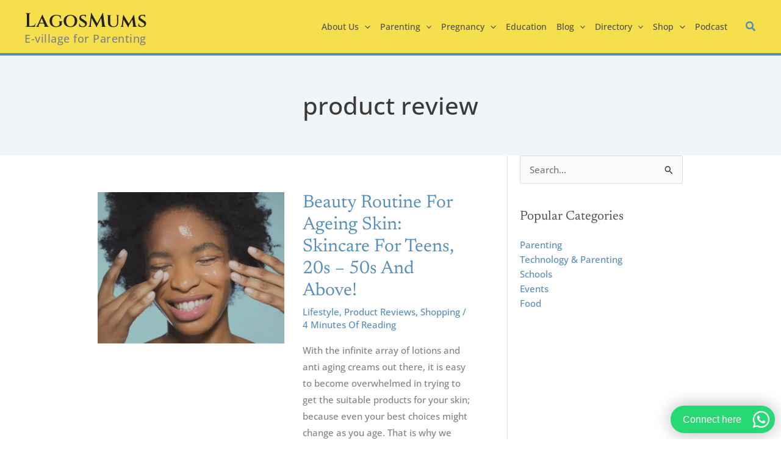

--- FILE ---
content_type: text/html; charset=utf-8
request_url: https://www.google.com/recaptcha/api2/aframe
body_size: 180
content:
<!DOCTYPE HTML><html><head><meta http-equiv="content-type" content="text/html; charset=UTF-8"></head><body><script nonce="rUFria_1iFbDUHT3uB3idA">/** Anti-fraud and anti-abuse applications only. See google.com/recaptcha */ try{var clients={'sodar':'https://pagead2.googlesyndication.com/pagead/sodar?'};window.addEventListener("message",function(a){try{if(a.source===window.parent){var b=JSON.parse(a.data);var c=clients[b['id']];if(c){var d=document.createElement('img');d.src=c+b['params']+'&rc='+(localStorage.getItem("rc::a")?sessionStorage.getItem("rc::b"):"");window.document.body.appendChild(d);sessionStorage.setItem("rc::e",parseInt(sessionStorage.getItem("rc::e")||0)+1);localStorage.setItem("rc::h",'1766882017889');}}}catch(b){}});window.parent.postMessage("_grecaptcha_ready", "*");}catch(b){}</script></body></html>

--- FILE ---
content_type: text/css
request_url: https://lagosmums.com/wp-content/themes/lagos-child/style.css?ver=1.0.0
body_size: -144
content:
/**
Theme Name: Lagosmums 23
Author: AUMW
Author URI: https://andupdatemywebsite.com
Description: nothing to see here
Version: 1.0.0
License: GNU General Public License v2 or later
License URI: http://www.gnu.org/licenses/gpl-2.0.html
Text Domain: lagosmums-23
Template: astra
*/

--- FILE ---
content_type: text/css
request_url: https://lagosmums.com/wp-content/uploads/elementor/css/post-67075.css?ver=1766431705
body_size: -231
content:
.elementor-67075 .elementor-element.elementor-element-ca78d18{border-style:none;margin-top:0px;margin-bottom:0px;}.elementor-67075 .elementor-element.elementor-element-57edc91 > .elementor-widget-container{margin:-10px -10px -10px -10px;}

--- FILE ---
content_type: application/javascript; charset=UTF-8
request_url: https://lagosmums.com/cdn-cgi/challenge-platform/scripts/jsd/main.js
body_size: 4697
content:
window._cf_chl_opt={uYln4:'g'};~function(W5,B,x,P,l,R,Q,A){W5=a,function(y,j,WS,W4,K,s){for(WS={y:452,j:538,K:527,s:531,G:476,M:447,X:464,z:542,C:454},W4=a,K=y();!![];)try{if(s=parseInt(W4(WS.y))/1+parseInt(W4(WS.j))/2+parseInt(W4(WS.K))/3+-parseInt(W4(WS.s))/4+parseInt(W4(WS.G))/5+parseInt(W4(WS.M))/6*(parseInt(W4(WS.X))/7)+parseInt(W4(WS.z))/8*(-parseInt(W4(WS.C))/9),s===j)break;else K.push(K.shift())}catch(G){K.push(K.shift())}}(W,317044),B=this||self,x=B[W5(453)],P=function(WG,Ws,Wi,WJ,W6,j,K,s){return WG={y:501,j:495},Ws={y:436,j:474,K:436,s:436,G:436,M:515,X:436,z:514,C:474},Wi={y:513},WJ={y:513,j:514,K:467,s:525,G:520,M:525,X:520,z:505,C:474,U:474,h:436,k:436,F:525,Z:520,I:505,T:474,D:505,g:474,d:436,m:474,N:515},W6=W5,j=String[W6(WG.y)],K={'h':function(G,Wf){return Wf={y:492,j:514},G==null?'':K.g(G,6,function(M,W7){return W7=a,W7(Wf.y)[W7(Wf.j)](M)})},'g':function(G,M,X,W8,z,C,U,F,Z,I,T,D,N,H,W0,W1,W2,W3){if(W8=W6,null==G)return'';for(C={},U={},F='',Z=2,I=3,T=2,D=[],N=0,H=0,W0=0;W0<G[W8(WJ.y)];W0+=1)if(W1=G[W8(WJ.j)](W0),Object[W8(WJ.K)][W8(WJ.s)][W8(WJ.G)](C,W1)||(C[W1]=I++,U[W1]=!0),W2=F+W1,Object[W8(WJ.K)][W8(WJ.M)][W8(WJ.X)](C,W2))F=W2;else{if(Object[W8(WJ.K)][W8(WJ.M)][W8(WJ.X)](U,F)){if(256>F[W8(WJ.z)](0)){for(z=0;z<T;N<<=1,M-1==H?(H=0,D[W8(WJ.C)](X(N)),N=0):H++,z++);for(W3=F[W8(WJ.z)](0),z=0;8>z;N=N<<1.51|W3&1.4,H==M-1?(H=0,D[W8(WJ.C)](X(N)),N=0):H++,W3>>=1,z++);}else{for(W3=1,z=0;z<T;N=N<<1.61|W3,M-1==H?(H=0,D[W8(WJ.C)](X(N)),N=0):H++,W3=0,z++);for(W3=F[W8(WJ.z)](0),z=0;16>z;N=N<<1|1&W3,M-1==H?(H=0,D[W8(WJ.U)](X(N)),N=0):H++,W3>>=1,z++);}Z--,0==Z&&(Z=Math[W8(WJ.h)](2,T),T++),delete U[F]}else for(W3=C[F],z=0;z<T;N=N<<1|W3&1,H==M-1?(H=0,D[W8(WJ.C)](X(N)),N=0):H++,W3>>=1,z++);F=(Z--,Z==0&&(Z=Math[W8(WJ.k)](2,T),T++),C[W2]=I++,String(W1))}if(F!==''){if(Object[W8(WJ.K)][W8(WJ.F)][W8(WJ.Z)](U,F)){if(256>F[W8(WJ.I)](0)){for(z=0;z<T;N<<=1,H==M-1?(H=0,D[W8(WJ.U)](X(N)),N=0):H++,z++);for(W3=F[W8(WJ.I)](0),z=0;8>z;N=N<<1|W3&1,H==M-1?(H=0,D[W8(WJ.U)](X(N)),N=0):H++,W3>>=1,z++);}else{for(W3=1,z=0;z<T;N=N<<1.33|W3,H==M-1?(H=0,D[W8(WJ.T)](X(N)),N=0):H++,W3=0,z++);for(W3=F[W8(WJ.D)](0),z=0;16>z;N=W3&1.81|N<<1,H==M-1?(H=0,D[W8(WJ.g)](X(N)),N=0):H++,W3>>=1,z++);}Z--,Z==0&&(Z=Math[W8(WJ.d)](2,T),T++),delete U[F]}else for(W3=C[F],z=0;z<T;N=N<<1.43|W3&1.65,H==M-1?(H=0,D[W8(WJ.C)](X(N)),N=0):H++,W3>>=1,z++);Z--,0==Z&&T++}for(W3=2,z=0;z<T;N=W3&1|N<<1.03,M-1==H?(H=0,D[W8(WJ.g)](X(N)),N=0):H++,W3>>=1,z++);for(;;)if(N<<=1,M-1==H){D[W8(WJ.m)](X(N));break}else H++;return D[W8(WJ.N)]('')},'j':function(G,Wv,W9){return Wv={y:505},W9=W6,G==null?'':''==G?null:K.i(G[W9(Wi.y)],32768,function(M,WW){return WW=W9,G[WW(Wv.y)](M)})},'i':function(G,M,X,Wa,z,C,U,F,Z,I,T,D,N,H,W0,W1,W3,W2){for(Wa=W6,z=[],C=4,U=4,F=3,Z=[],D=X(0),N=M,H=1,I=0;3>I;z[I]=I,I+=1);for(W0=0,W1=Math[Wa(Ws.y)](2,2),T=1;T!=W1;W2=N&D,N>>=1,0==N&&(N=M,D=X(H++)),W0|=(0<W2?1:0)*T,T<<=1);switch(W0){case 0:for(W0=0,W1=Math[Wa(Ws.y)](2,8),T=1;W1!=T;W2=N&D,N>>=1,0==N&&(N=M,D=X(H++)),W0|=(0<W2?1:0)*T,T<<=1);W3=j(W0);break;case 1:for(W0=0,W1=Math[Wa(Ws.y)](2,16),T=1;T!=W1;W2=D&N,N>>=1,N==0&&(N=M,D=X(H++)),W0|=(0<W2?1:0)*T,T<<=1);W3=j(W0);break;case 2:return''}for(I=z[3]=W3,Z[Wa(Ws.j)](W3);;){if(H>G)return'';for(W0=0,W1=Math[Wa(Ws.K)](2,F),T=1;T!=W1;W2=D&N,N>>=1,N==0&&(N=M,D=X(H++)),W0|=(0<W2?1:0)*T,T<<=1);switch(W3=W0){case 0:for(W0=0,W1=Math[Wa(Ws.s)](2,8),T=1;W1!=T;W2=D&N,N>>=1,0==N&&(N=M,D=X(H++)),W0|=T*(0<W2?1:0),T<<=1);z[U++]=j(W0),W3=U-1,C--;break;case 1:for(W0=0,W1=Math[Wa(Ws.G)](2,16),T=1;W1!=T;W2=D&N,N>>=1,0==N&&(N=M,D=X(H++)),W0|=(0<W2?1:0)*T,T<<=1);z[U++]=j(W0),W3=U-1,C--;break;case 2:return Z[Wa(Ws.M)]('')}if(C==0&&(C=Math[Wa(Ws.X)](2,F),F++),z[W3])W3=z[W3];else if(U===W3)W3=I+I[Wa(Ws.z)](0);else return null;Z[Wa(Ws.C)](W3),z[U++]=I+W3[Wa(Ws.z)](0),C--,I=W3,C==0&&(C=Math[Wa(Ws.K)](2,F),F++)}}},s={},s[W6(WG.j)]=K.h,s}(),l={},l[W5(472)]='o',l[W5(490)]='s',l[W5(536)]='u',l[W5(475)]='z',l[W5(496)]='n',l[W5(508)]='I',l[W5(510)]='b',R=l,B[W5(494)]=function(y,j,K,s,Wk,Wh,WU,WB,M,X,z,C,U,h){if(Wk={y:430,j:486,K:535,s:430,G:440,M:443,X:530,z:530,C:534,U:460,h:513,k:523,F:444},Wh={y:448,j:513,K:488},WU={y:467,j:525,K:520,s:474},WB=W5,null===j||void 0===j)return s;for(M=L(j),y[WB(Wk.y)][WB(Wk.j)]&&(M=M[WB(Wk.K)](y[WB(Wk.s)][WB(Wk.j)](j))),M=y[WB(Wk.G)][WB(Wk.M)]&&y[WB(Wk.X)]?y[WB(Wk.G)][WB(Wk.M)](new y[(WB(Wk.z))](M)):function(F,Wx,Z){for(Wx=WB,F[Wx(Wh.y)](),Z=0;Z<F[Wx(Wh.j)];F[Z+1]===F[Z]?F[Wx(Wh.K)](Z+1,1):Z+=1);return F}(M),X='nAsAaAb'.split('A'),X=X[WB(Wk.C)][WB(Wk.U)](X),z=0;z<M[WB(Wk.h)];C=M[z],U=E(y,j,C),X(U)?(h=U==='s'&&!y[WB(Wk.k)](j[C]),WB(Wk.F)===K+C?G(K+C,U):h||G(K+C,j[C])):G(K+C,U),z++);return s;function G(F,Z,WK){WK=a,Object[WK(WU.y)][WK(WU.j)][WK(WU.K)](s,Z)||(s[Z]=[]),s[Z][WK(WU.s)](F)}},Q=W5(471)[W5(446)](';'),A=Q[W5(534)][W5(460)](Q),B[W5(457)]=function(y,j,WZ,WP,K,s,G,M){for(WZ={y:466,j:513,K:477,s:474,G:541},WP=W5,K=Object[WP(WZ.y)](j),s=0;s<K[WP(WZ.j)];s++)if(G=K[s],'f'===G&&(G='N'),y[G]){for(M=0;M<j[K[s]][WP(WZ.j)];-1===y[G][WP(WZ.K)](j[K[s]][M])&&(A(j[K[s]][M])||y[G][WP(WZ.s)]('o.'+j[K[s]][M])),M++);}else y[G]=j[K[s]][WP(WZ.G)](function(X){return'o.'+X})},v();function o(WI,Wr,K,s,G,M,X){Wr=(WI={y:450,j:545,K:445,s:463,G:468,M:497,X:465,z:526,C:504,U:543,h:485,k:524},W5);try{return K=x[Wr(WI.y)](Wr(WI.j)),K[Wr(WI.K)]=Wr(WI.s),K[Wr(WI.G)]='-1',x[Wr(WI.M)][Wr(WI.X)](K),s=K[Wr(WI.z)],G={},G=mlwE4(s,s,'',G),G=mlwE4(s,s[Wr(WI.C)]||s[Wr(WI.U)],'n.',G),G=mlwE4(s,K[Wr(WI.h)],'d.',G),x[Wr(WI.M)][Wr(WI.k)](K),M={},M.r=G,M.e=null,M}catch(z){return X={},X.r={},X.e=z,X}}function W(a3){return a3='msg,status,pow,cloudflare-invisible,loading,postMessage,Array,gwUy0,__CF$cv$params,from,d.cookie,style,split,18MAGelo,sort,ontimeout,createElement,/invisible/jsd,130928KPmrpK,document,848187omlegl,/b/ov1/0.6744223785711978:1766877888:ZEp3QSSQ1kYbugKOyCfHQpBkVSAoau9YdUTLNcwgVp8/,POST,kuIdX1,onerror,chlApiUrl,bind,detail,kgZMo4,display: none,85841ZeIFBQ,appendChild,keys,prototype,tabIndex,jsd,http-code:,_cf_chl_opt;mhsH6;xkyRk9;FTrD2;leJV9;BCMtt1;sNHpA9;GKPzo4;AdbX0;REiSI4;xriGD7;jwjCc3;agiDh2;MQCkM2;mlwE4;kuIdX1;aLEay4;cThi2,object,now,push,symbol,2812455RmNftn,indexOf,toString,TbVa1,error,location,source,error on cf_chl_props,chlApiClientVersion,contentDocument,getOwnPropertyNames,floor,splice,_cf_chl_opt,string,HkTQ2,FoBAQEODJ$Hf81m4dMjuY9xer0NRU-IyLvC5+gT6sXwczhabPGkn7q3iVK2lZSptW,uYln4,mlwE4,tDGhLc,number,body,addEventListener,event,timeout,fromCharCode,send,sid,clientInformation,charCodeAt,DOMContentLoaded,chlApiRumWidgetAgeMs,bigint,/cdn-cgi/challenge-platform/h/,boolean,isArray,chlApiSitekey,length,charAt,join,log,parent,chctx,errorInfoObject,call,Function,function,isNaN,removeChild,hasOwnProperty,contentWindow,340437zNqYTG,XMLHttpRequest,getPrototypeOf,Set,417684ZORfQU,success,readyState,includes,concat,undefined,random,474958FcqDCG,onreadystatechange,stringify,map,56PvKdge,navigator,open,iframe,onload,[native code],/jsd/oneshot/d39f91d70ce1/0.6744223785711978:1766877888:ZEp3QSSQ1kYbugKOyCfHQpBkVSAoau9YdUTLNcwgVp8/,href,Object,xhr-error,api,catch'.split(','),W=function(){return a3},W()}function Y(y,j,WN,Wm,Wd,Wg,WE,K,s,G){WN={y:442,j:516,K:489,s:528,G:544,M:456,X:509,z:493,C:548,U:432,h:500,k:449,F:546,Z:458,I:481,T:429,D:429,g:502,d:495,m:540},Wm={y:431},Wd={y:435,j:435,K:532,s:470},Wg={y:500},WE=W5,K=B[WE(WN.y)],console[WE(WN.j)](B[WE(WN.K)]),s=new B[(WE(WN.s))](),s[WE(WN.G)](WE(WN.M),WE(WN.X)+B[WE(WN.K)][WE(WN.z)]+WE(WN.C)+K.r),K[WE(WN.U)]&&(s[WE(WN.h)]=5e3,s[WE(WN.k)]=function(WL){WL=WE,j(WL(Wg.y))}),s[WE(WN.F)]=function(WQ){WQ=WE,s[WQ(Wd.y)]>=200&&s[WQ(Wd.j)]<300?j(WQ(Wd.K)):j(WQ(Wd.s)+s[WQ(Wd.y)])},s[WE(WN.Z)]=function(Wq){Wq=WE,j(Wq(Wm.y))},G={'t':S(),'lhr':x[WE(WN.I)]&&x[WE(WN.I)][WE(WN.T)]?x[WE(WN.I)][WE(WN.D)]:'','api':K[WE(WN.U)]?!![]:![],'payload':y},s[WE(WN.g)](P[WE(WN.d)](JSON[WE(WN.m)](G)))}function a(y,V,j){return j=W(),a=function(K,B,x){return K=K-429,x=j[K],x},a(y,V)}function f(Ww,We,y,j,K){return Ww={y:487,j:473},We=W5,y=3600,j=S(),K=Math[We(Ww.y)](Date[We(Ww.j)]()/1e3),K-j>y?![]:!![]}function E(y,j,K,Wz,WV,s){WV=(Wz={y:433,j:440,K:511,s:440,G:522},W5);try{return j[K][WV(Wz.y)](function(){}),'p'}catch(G){}try{if(j[K]==null)return void 0===j[K]?'u':'x'}catch(M){return'i'}return y[WV(Wz.j)][WV(Wz.K)](j[K])?'a':j[K]===y[WV(Wz.s)]?'C':!0===j[K]?'T':j[K]===!1?'F':(s=typeof j[K],WV(Wz.G)==s?e(y,j[K])?'N':'f':R[s]||'?')}function O(y,WT,Wl){return WT={y:537},Wl=W5,Math[Wl(WT.y)]()<y}function J(s,G,WH,WA,M,X,z,C,U,h,k,F){if(WH={y:434,j:480,K:442,s:509,G:489,M:493,X:455,z:451,C:528,U:544,h:456,k:500,F:449,Z:512,I:441,T:459,D:489,g:479,d:507,m:462,N:484,n:489,H:491,c:519,b:518,W0:482,W1:469,W2:502,W3:495},WA=W5,!O(.01))return![];X=(M={},M[WA(WH.y)]=s,M[WA(WH.j)]=G,M);try{z=B[WA(WH.K)],C=WA(WH.s)+B[WA(WH.G)][WA(WH.M)]+WA(WH.X)+z.r+WA(WH.z),U=new B[(WA(WH.C))](),U[WA(WH.U)](WA(WH.h),C),U[WA(WH.k)]=2500,U[WA(WH.F)]=function(){},h={},h[WA(WH.Z)]=B[WA(WH.G)][WA(WH.I)],h[WA(WH.T)]=B[WA(WH.D)][WA(WH.g)],h[WA(WH.d)]=B[WA(WH.G)][WA(WH.m)],h[WA(WH.N)]=B[WA(WH.n)][WA(WH.H)],k=h,F={},F[WA(WH.c)]=X,F[WA(WH.b)]=k,F[WA(WH.W0)]=WA(WH.W1),U[WA(WH.W2)](P[WA(WH.W3)](F))}catch(Z){}}function i(K,s,a2,WO,G,M,X){if(a2={y:437,j:432,K:532,s:482,G:503,M:499,X:517,z:439,C:482,U:499,h:480,k:461,F:517,Z:439},WO=W5,G=WO(a2.y),!K[WO(a2.j)])return;s===WO(a2.K)?(M={},M[WO(a2.s)]=G,M[WO(a2.G)]=K.r,M[WO(a2.M)]=WO(a2.K),B[WO(a2.X)][WO(a2.z)](M,'*')):(X={},X[WO(a2.C)]=G,X[WO(a2.G)]=K.r,X[WO(a2.U)]=WO(a2.h),X[WO(a2.k)]=s,B[WO(a2.F)][WO(a2.Z)](X,'*'))}function S(WD,WR,y){return WD={y:442,j:487},WR=W5,y=B[WR(WD.y)],Math[WR(WD.j)](+atob(y.t))}function v(a1,a0,Wc,Wo,y,j,K,s,G){if(a1={y:442,j:432,K:533,s:438,G:498,M:506,X:539,z:539},a0={y:533,j:438,K:539},Wc={y:483},Wo=W5,y=B[Wo(a1.y)],!y)return;if(!f())return;(j=![],K=y[Wo(a1.j)]===!![],s=function(Wp,M){if(Wp=Wo,!j){if(j=!![],!f())return;M=o(),Y(M.r,function(X){i(y,X)}),M.e&&J(Wp(Wc.y),M.e)}},x[Wo(a1.K)]!==Wo(a1.s))?s():B[Wo(a1.G)]?x[Wo(a1.G)](Wo(a1.M),s):(G=x[Wo(a1.X)]||function(){},x[Wo(a1.z)]=function(Wt){Wt=Wo,G(),x[Wt(a0.y)]!==Wt(a0.j)&&(x[Wt(a0.K)]=G,s())})}function L(y,WC,Wj,j){for(WC={y:535,j:466,K:529},Wj=W5,j=[];null!==y;j=j[Wj(WC.y)](Object[Wj(WC.j)](y)),y=Object[Wj(WC.K)](y));return j}function e(y,j,WM,Wy){return WM={y:521,j:467,K:478,s:520,G:477,M:547},Wy=W5,j instanceof y[Wy(WM.y)]&&0<y[Wy(WM.y)][Wy(WM.j)][Wy(WM.K)][Wy(WM.s)](j)[Wy(WM.G)](Wy(WM.M))}}()